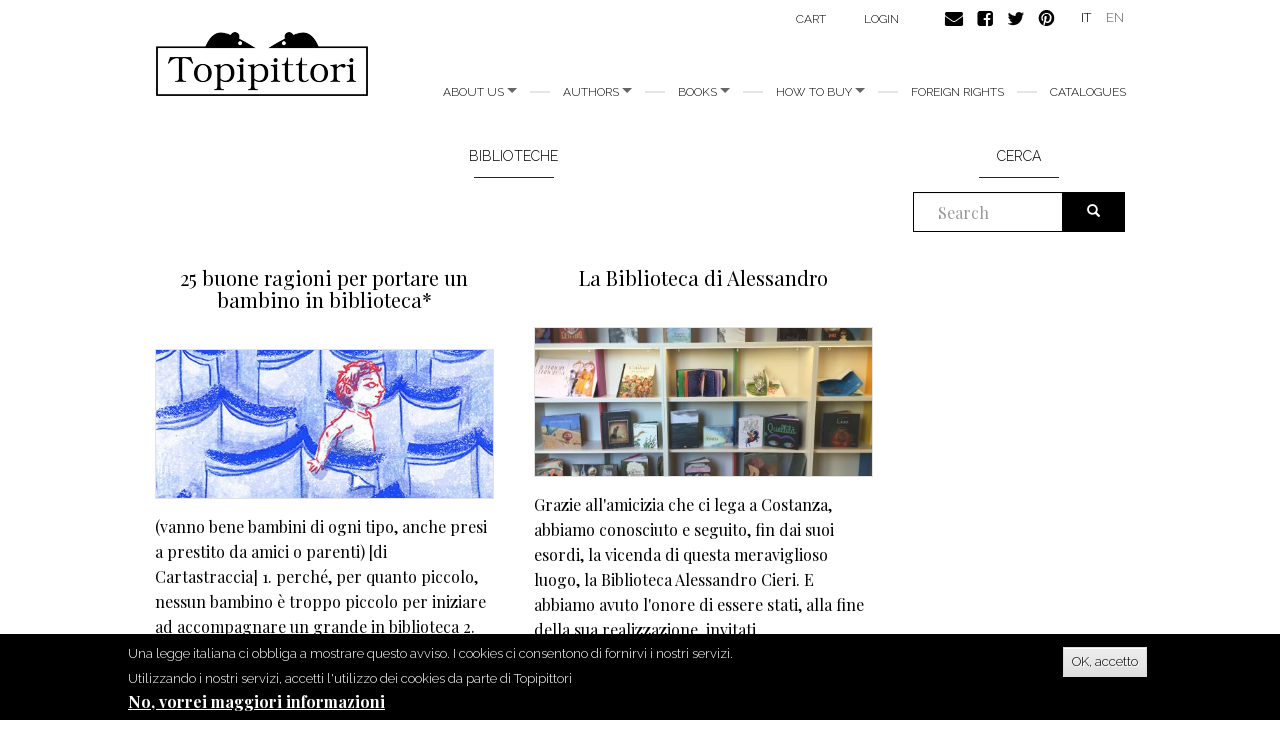

--- FILE ---
content_type: text/html; charset=utf-8
request_url: https://topipittori.it/en/blog-tags/biblioteche?page=1
body_size: 9370
content:
<!DOCTYPE html>
<html lang="en" dir="ltr"
  xmlns:og="https://ogp.me/ns#">
<head>
  <link rel="profile" href="http://www.w3.org/1999/xhtml/vocab" />
  <meta name="viewport" content="width=device-width, initial-scale=1.0">
  <meta http-equiv="Content-Type" content="text/html; charset=utf-8" />
<link rel="alternate" type="application/rss+xml" title="RSS - biblioteche" href="https://www.topipittori.it/en/taxonomy/term/1213/feed" />
<link rel="shortcut icon" href="https://www.topipittori.it/sites/default/files/favicon_2.png" type="image/png" />
<meta name="generator" content="Drupal 7 (https://www.drupal.org)" />
<link rel="canonical" href="https://www.topipittori.it/en/blog-tags/biblioteche" />
<link rel="shortlink" href="https://www.topipittori.it/en/taxonomy/term/1213" />
<meta property="og:site_name" content="Topipittori" />
<meta property="og:type" content="article" />
<meta property="og:url" content="https://www.topipittori.it/en/blog-tags/biblioteche" />
<meta property="og:title" content="biblioteche" />
  <title>biblioteche | Page 2 | Topipittori</title>
  <link type="text/css" rel="stylesheet" href="https://www.topipittori.it/sites/default/files/css/css_lQaZfjVpwP_oGNqdtWCSpJT1EMqXdMiU84ekLLxQnc4.css" media="all" />
<link type="text/css" rel="stylesheet" href="https://www.topipittori.it/sites/default/files/css/css_GJx0JihHfSQ00IjoIaq6UGLmX-Zxv5hNLAxbNBPm70g.css" media="all" />
<link type="text/css" rel="stylesheet" href="https://www.topipittori.it/sites/default/files/css/css_LRbSfnpoP5_NlVfOeiBEY5xNoxQ3JAFmMC-flDOC1Y4.css" media="all" />
<link type="text/css" rel="stylesheet" href="https://cdn.jsdelivr.net/npm/bootstrap@3.3.5/dist/css/bootstrap.min.css" media="all" />
<link type="text/css" rel="stylesheet" href="https://cdn.jsdelivr.net/npm/@unicorn-fail/drupal-bootstrap-styles@0.0.2/dist/3.3.1/7.x-3.x/drupal-bootstrap.min.css" media="all" />
<link type="text/css" rel="stylesheet" href="https://www.topipittori.it/sites/default/files/css/css_rMYCXhf5obGLVG5mqGr5dF9Gj8-LjWG0SWDTfGf0Hns.css" media="all" />
  <!-- HTML5 element support for IE6-8 -->
  <!--[if lt IE 9]>
    <script src="https://cdn.jsdelivr.net/html5shiv/3.7.3/html5shiv-printshiv.min.js"></script>
  <![endif]-->
  <script src="https://www.topipittori.it/sites/default/files/js/js_6UR8aB1w5-y_vdUUdWDWlX2QhWu_qIXlEGEV48YgV-c.js"></script>
<script src="https://www.topipittori.it/sites/default/files/js/js_RulCPHj8aUtatsXPqRSFtJIhBjBSAzFXZzADEVD4CHY.js"></script>
<script src="https://cdn.jsdelivr.net/npm/bootstrap@3.3.5/dist/js/bootstrap.min.js"></script>
<script src="https://www.topipittori.it/sites/default/files/js/js_CN0DwmT1SlZPhCvqNJd4gtigcigJacdwoir6PfA2j0M.js"></script>
<script src="https://www.topipittori.it/sites/default/files/js/js_R9Z5AOaMKerereH3rKmJtOuH_Ei1JZNg9Y-SHwwPSZU.js"></script>
<script src="https://www.googletagmanager.com/gtag/js?id=UA-71482726-1"></script>
<script>window.dataLayer = window.dataLayer || [];function gtag(){dataLayer.push(arguments)};gtag("js", new Date());gtag("set", "developer_id.dMDhkMT", true);gtag("config", "UA-71482726-1", {"groups":"default"});</script>
<script src="https://www.topipittori.it/sites/default/files/js_injector/js_injector_4.js?s8hmgc"></script>
<script>jQuery.extend(Drupal.settings, {"basePath":"\/","pathPrefix":"en\/","setHasJsCookie":0,"ajaxPageState":{"theme":"bootstrap_topipittori","theme_token":"JbPtMyOUVonBgGtEm7DO5Nd0ER71UIfH6bjo53oPE8w","js":{"0":1,"sites\/all\/modules\/eu_cookie_compliance\/js\/eu_cookie_compliance.min.js":1,"sites\/all\/themes\/bootstrap\/js\/bootstrap.js":1,"sites\/all\/modules\/jquery_update\/replace\/jquery\/2.2\/jquery.min.js":1,"misc\/jquery-extend-3.4.0.js":1,"misc\/jquery-html-prefilter-3.5.0-backport.js":1,"misc\/jquery.once.js":1,"misc\/drupal.js":1,"sites\/all\/modules\/jquery_update\/js\/jquery_browser.js":1,"sites\/all\/modules\/eu_cookie_compliance\/js\/jquery.cookie-1.4.1.min.js":1,"misc\/form-single-submit.js":1,"https:\/\/cdn.jsdelivr.net\/npm\/bootstrap@3.3.5\/dist\/js\/bootstrap.min.js":1,"sites\/all\/modules\/entityreference\/js\/entityreference.js":1,"sites\/all\/modules\/views_slideshow_xtra\/views_slideshow_xtra_overlay\/js\/views_slideshow_xtra_overlay.js":1,"sites\/all\/libraries\/colorbox\/jquery.colorbox-min.js":1,"sites\/all\/modules\/colorbox\/js\/colorbox.js":1,"sites\/all\/modules\/colorbox\/styles\/default\/colorbox_style.js":1,"sites\/all\/modules\/views_slideshow_xtra\/views_slideshow_xtra.js":1,"sites\/all\/modules\/google_analytics\/googleanalytics.js":1,"https:\/\/www.googletagmanager.com\/gtag\/js?id=UA-71482726-1":1,"1":1,"sites\/default\/files\/js_injector\/js_injector_4.js":1},"css":{"modules\/system\/system.base.css":1,"sites\/all\/modules\/date\/date_repeat_field\/date_repeat_field.css":1,"modules\/field\/theme\/field.css":1,"modules\/node\/node.css":1,"sites\/all\/modules\/ubercart\/uc_order\/uc_order.css":1,"sites\/all\/modules\/ubercart\/uc_product\/uc_product.css":1,"sites\/all\/modules\/ubercart\/uc_store\/uc_store.css":1,"sites\/all\/modules\/views_slideshow_xtra\/views_slideshow_xtra_overlay\/css\/views_slideshow_xtra_overlay.css":1,"sites\/all\/modules\/calendar\/css\/calendar_multiday.css":1,"sites\/all\/modules\/views\/css\/views.css":1,"sites\/all\/modules\/colorbox\/styles\/default\/colorbox_style.css":1,"sites\/all\/modules\/ctools\/css\/ctools.css":1,"sites\/all\/modules\/views_slideshow_xtra\/views_slideshow_xtra.css":1,"modules\/locale\/locale.css":1,"sites\/all\/modules\/eu_cookie_compliance\/css\/eu_cookie_compliance.css":1,"public:\/\/ctools\/css\/5d682ebf24aa325c75f3b602dac492b8.css":1,"https:\/\/cdn.jsdelivr.net\/npm\/bootstrap@3.3.5\/dist\/css\/bootstrap.min.css":1,"https:\/\/cdn.jsdelivr.net\/npm\/@unicorn-fail\/drupal-bootstrap-styles@0.0.2\/dist\/3.3.1\/7.x-3.x\/drupal-bootstrap.min.css":1,"sites\/all\/themes\/bootstrap_topipittori\/css\/style.css":1}},"colorbox":{"opacity":"0.85","current":"{current} of {total}","previous":"\u00ab Prev","next":"Next \u00bb","close":"Close","maxWidth":"98%","maxHeight":"98%","fixed":true,"mobiledetect":true,"mobiledevicewidth":"480px","file_public_path":"\/sites\/default\/files","specificPagesDefaultValue":"admin*\nimagebrowser*\nimg_assist*\nimce*\nnode\/add\/*\nnode\/*\/edit\nprint\/*\nprintpdf\/*\nsystem\/ajax\nsystem\/ajax\/*"},"eu_cookie_compliance":{"cookie_policy_version":"1.0.0","popup_enabled":1,"popup_agreed_enabled":1,"popup_hide_agreed":0,"popup_clicking_confirmation":1,"popup_scrolling_confirmation":0,"popup_html_info":"\u003Cdiv class=\u0022eu-cookie-compliance-banner eu-cookie-compliance-banner-info eu-cookie-compliance-banner--default\u0022\u003E\n  \u003Cdiv class=\u0022popup-content info\u0022\u003E\n        \u003Cdiv id=\u0022popup-text\u0022\u003E\n      \u003Cp\u003EUna legge italiana ci obbliga a mostrare questo avviso. I cookies ci consentono di fornirvi i nostri servizi. Utilizzando i nostri servizi, accetti l\u0027utilizzo dei cookies da parte di Topipittori\u003C\/p\u003E\n              \u003Cbutton type=\u0022button\u0022 class=\u0022find-more-button eu-cookie-compliance-more-button\u0022\u003ENo, vorrei maggiori informazioni\u003C\/button\u003E\n          \u003C\/div\u003E\n    \n    \u003Cdiv id=\u0022popup-buttons\u0022 class=\u0022\u0022\u003E\n            \u003Cbutton type=\u0022button\u0022 class=\u0022agree-button eu-cookie-compliance-default-button\u0022\u003EOK, accetto\u003C\/button\u003E\n          \u003C\/div\u003E\n  \u003C\/div\u003E\n\u003C\/div\u003E","use_mobile_message":false,"mobile_popup_html_info":"\u003Cdiv class=\u0022eu-cookie-compliance-banner eu-cookie-compliance-banner-info eu-cookie-compliance-banner--default\u0022\u003E\n  \u003Cdiv class=\u0022popup-content info\u0022\u003E\n        \u003Cdiv id=\u0022popup-text\u0022\u003E\n      \u003Ch2\u003EWe use cookies on this site to enhance your user experience\u003C\/h2\u003E\n\u003Cp\u003EBy tapping the Accept button, you agree to us doing so.\u003C\/p\u003E\n              \u003Cbutton type=\u0022button\u0022 class=\u0022find-more-button eu-cookie-compliance-more-button\u0022\u003ENo, vorrei maggiori informazioni\u003C\/button\u003E\n          \u003C\/div\u003E\n    \n    \u003Cdiv id=\u0022popup-buttons\u0022 class=\u0022\u0022\u003E\n            \u003Cbutton type=\u0022button\u0022 class=\u0022agree-button eu-cookie-compliance-default-button\u0022\u003EOK, accetto\u003C\/button\u003E\n          \u003C\/div\u003E\n  \u003C\/div\u003E\n\u003C\/div\u003E\n","mobile_breakpoint":768,"popup_html_agreed":"\u003Cdiv\u003E\n  \u003Cdiv class=\u0022popup-content agreed\u0022\u003E\n    \u003Cdiv id=\u0022popup-text\u0022\u003E\n      \u003Cp\u003EGrazie per aver accettato i nostri cookies\u003C\/p\u003E\n\u003Cp\u003EOra puoi nascondere questo messaggio o saperne di pi\u00f9 sui cookies.\u003C\/p\u003E\n    \u003C\/div\u003E\n    \u003Cdiv id=\u0022popup-buttons\u0022\u003E\n      \u003Cbutton type=\u0022button\u0022 class=\u0022hide-popup-button eu-cookie-compliance-hide-button\u0022\u003ENascondi\u003C\/button\u003E\n              \u003Cbutton type=\u0022button\u0022 class=\u0022find-more-button eu-cookie-compliance-more-button-thank-you\u0022 \u003EMaggiori informazioni\u003C\/button\u003E\n          \u003C\/div\u003E\n  \u003C\/div\u003E\n\u003C\/div\u003E","popup_use_bare_css":false,"popup_height":"auto","popup_width":"100%","popup_delay":1000,"popup_link":"\/en\/privacy","popup_link_new_window":1,"popup_position":null,"fixed_top_position":true,"popup_language":"en","store_consent":false,"better_support_for_screen_readers":0,"reload_page":0,"domain":"","domain_all_sites":null,"popup_eu_only_js":0,"cookie_lifetime":100,"cookie_session":false,"disagree_do_not_show_popup":0,"method":"default","allowed_cookies":"","withdraw_markup":"\u003Cbutton type=\u0022button\u0022 class=\u0022eu-cookie-withdraw-tab\u0022\u003EPrivacy settings\u003C\/button\u003E\n\u003Cdiv class=\u0022eu-cookie-withdraw-banner\u0022\u003E\n  \u003Cdiv class=\u0022popup-content info\u0022\u003E\n    \u003Cdiv id=\u0022popup-text\u0022\u003E\n      \u003Ch2\u003EWe use cookies on this site to enhance your user experience\u003C\/h2\u003E\n\u003Cp\u003EYou have given your consent for us to set cookies.\u003C\/p\u003E\n    \u003C\/div\u003E\n    \u003Cdiv id=\u0022popup-buttons\u0022\u003E\n      \u003Cbutton type=\u0022button\u0022 class=\u0022eu-cookie-withdraw-button\u0022\u003EWithdraw consent\u003C\/button\u003E\n    \u003C\/div\u003E\n  \u003C\/div\u003E\n\u003C\/div\u003E\n","withdraw_enabled":false,"withdraw_button_on_info_popup":false,"cookie_categories":[],"cookie_categories_details":[],"enable_save_preferences_button":true,"cookie_name":"","cookie_value_disagreed":"0","cookie_value_agreed_show_thank_you":"1","cookie_value_agreed":"2","containing_element":"body","automatic_cookies_removal":true,"close_button_action":"close_banner"},"googleanalytics":{"account":["UA-71482726-1"],"trackMailto":1,"trackDownload":1,"trackDownloadExtensions":"7z|aac|arc|arj|asf|asx|avi|bin|csv|doc(x|m)?|dot(x|m)?|exe|flv|gif|gz|gzip|hqx|jar|jpe?g|js|mp(2|3|4|e?g)|mov(ie)?|msi|msp|pdf|phps|png|ppt(x|m)?|pot(x|m)?|pps(x|m)?|ppam|sld(x|m)?|thmx|qtm?|ra(m|r)?|sea|sit|tar|tgz|torrent|txt|wav|wma|wmv|wpd|xls(x|m|b)?|xlt(x|m)|xlam|xml|z|zip","trackColorbox":1},"urlIsAjaxTrusted":{"\/en\/blog-tags\/biblioteche?page=1":true},"bootstrap":{"anchorsFix":1,"anchorsSmoothScrolling":1,"formHasError":1,"popoverEnabled":1,"popoverOptions":{"animation":1,"html":0,"placement":"right","selector":"","trigger":"click","triggerAutoclose":1,"title":"","content":"","delay":0,"container":"body"},"tooltipEnabled":1,"tooltipOptions":{"animation":1,"html":0,"placement":"auto left","selector":"","trigger":"hover focus","delay":0,"container":"body"}}});</script>
</head>
<body class="html not-front not-logged-in one-sidebar sidebar-second page-taxonomy page-taxonomy-term page-taxonomy-term- page-taxonomy-term-1213 i18n-en">
  <div id="skip-link">
    <a href="#main-content" class="element-invisible element-focusable">Skip to main content</a>
  </div>
    <header id="navbar" role="banner" class="navbar container navbar-default">
  <div class="container">
    <div class="navbar-header">
            <a class="logo navbar-btn pull-left" href="/en" title="Home">
        <img src="https://www.topipittori.it/sites/default/files/logo.png" alt="Home" />
      </a>
      
      
      <!-- .btn-navbar is used as the toggle for collapsed navbar content -->
      <button type="button" class="navbar-toggle" data-toggle="collapse" data-target=".navbar-collapse">
        <span class="sr-only">Toggle navigation</span>
        <span class="icon-bar"></span>
        <span class="icon-bar"></span>
        <span class="icon-bar"></span>
      </button>
    </div>

          <div class="navbar-collapse collapse">
        <nav role="navigation">
                      <ul class="menu nav navbar-nav"><li class="first expanded dropdown"><a href="/en/about-us" class="dropdown-toggle" data-toggle="dropdown">About us <span class="caret"></span></a><ul class="dropdown-menu"><li class="first leaf"><a href="/en/about-us" title="">about us</a></li>
<li class="last leaf"><a href="/en/people">People</a></li>
</ul></li>
<li class="expanded dropdown"><a href="/en/authors" title="all authors" class="dropdown-toggle" data-toggle="dropdown">Authors <span class="caret"></span></a><ul class="dropdown-menu"><li class="first leaf"><a href="/en/authors" title="all authors">Authors</a></li>
<li class="last leaf"><a href="/en/illustrators" title="all illustrators">Illustrators</a></li>
</ul></li>
<li class="expanded dropdown"><a href="/en/new-releases" title="" class="dropdown-toggle" data-toggle="dropdown">Books <span class="caret"></span></a><ul class="dropdown-menu"><li class="first leaf"><a href="/en/categoria/bestsellers" title="">bestsellers</a></li>
<li class="leaf"><a href="/en/categoria/picture-books" title="">picture books</a></li>
<li class="leaf"><a href="/en/categoria/fiction" title="">fiction</a></li>
<li class="leaf"><a href="/en/categoria/comics" title="">comics</a></li>
<li class="leaf"><a href="/en/categoria/non-fiction" title="">non fiction</a></li>
<li class="leaf"><a href="/en/categoria/minitopi" title="">minitopi</a></li>
<li class="leaf"><a href="/en/categoria/critical-essays" title="">critical essays</a></li>
<li class="last leaf"><a href="/en/categoria/i-topi-immaginari" title="">I topi immaginari</a></li>
</ul></li>
<li class="expanded dropdown"><a href="/en/online" title="" class="dropdown-toggle" data-toggle="dropdown">How to buy <span class="caret"></span></a><ul class="dropdown-menu"><li class="first leaf"><a href="/en/online">Online</a></li>
<li class="last leaf"><a href="/en/foreign-bookshops">Foreign bookshops</a></li>
</ul></li>
<li class="leaf"><a href="/en/foreign-rights">foreign rights</a></li>
<li class="last leaf"><a href="/en/catalogues">Catalogues</a></li>
</ul>                                            <div class="region region-navigation">
    <section id="block-menu-menu-carrello" class="block block-menu clearfix">

      
  <ul class="menu nav"><li class="first last leaf"><a href="/en/cart" title="">Cart</a></li>
</ul>
</section>
<section id="block-system-user-menu" class="block block-system block-menu clearfix">

      
  <ul class="menu nav"><li class="first last leaf"><a href="/en/user/login" title="">login</a></li>
</ul>
</section>
<section id="block-block-9" class="block block-block clearfix">

      
  <p><a href="https://www.topipittori.it/en/contacts"><img alt="" src="/sites/default/files/email.png" /></a><a href="https://www.facebook.com/Topipittori"><img alt="" src="/sites/default/files/facebook.png" /></a><a href="https://twitter.com/topipittori"><img alt="" src="/sites/default/files/twitter.png" /></a><a href="https://it.pinterest.com/topipittori/"><img alt="" src="/sites/default/files/pinterest.png" /></a></p>

</section>
<section id="block-locale-language" class="block block-locale clearfix">

      
  <ul class="language-switcher-locale-url"><li class="it first"><a href="/it/blog-tags/biblioteche" class="language-link" xml:lang="it" title="biblioteche">IT</a></li>
<li class="en last active"><a href="/en/blog-tags/biblioteche" class="language-link active" xml:lang="en" title="biblioteche">EN</a></li>
</ul>
</section>
  </div>
                  </nav>
      </div>
      </div>
</header>

<div class="main-container container">

  <header role="banner" id="page-header">
    
      </header> <!-- /#page-header -->

  <div class="row">

    
    <section class="col-sm-9">
                  <a id="main-content"></a>
                    <h1 class="page-header">biblioteche</h1>
                                                          <div class="region region-content">
    <section id="block-system-main" class="block block-system clearfix">

      
  <div class="term-listing-heading"><div id="taxonomy-term-1213" class="taxonomy-term vocabulary-blog-tags">

  
  <div class="content">
      </div>

</div>
</div><div class="view view-blog-topipittori view-id-blog_topipittori view-display-id-page_2 view-dom-id-725c7d0b841ea20b8222cd84aff33985">
        
  
  
      <div class="view-content">
      

<div id="views-bootstrap-grid-1" class="views-bootstrap-grid-plugin-style">
  
          <div class="row">
                  <div class="col  col-xs-12 col-sm-12 col-md-6 col-lg-6">
          	<div class="preview">
              
  <span class="views-field views-field-title">        <h2 class="field-content"><a href="/en/topipittori/25-buone-ragioni-portare-un-bambino-biblioteca">25 buone ragioni per portare un bambino in biblioteca*</a></h2>  </span>  
  <div class="views-field views-field-field-cover">        <div class="field-content"><img class="img-responsive" src="https://www.topipittori.it/sites/default/files/styles/blog/public/blog/orecchio2.jpg?itok=1peywm7c" width="480" height="212" alt="" /></div>  </div>  
  <div class="views-field views-field-body">        <div class="field-content">(vanno bene bambini di ogni tipo, anche presi a prestito da amici o parenti)
[di Cartastraccia]
	1. perché, per quanto piccolo, nessun bambino è troppo piccolo per iniziare ad accompagnare un grande in biblioteca
2. perché in biblioteca potete fare molte cose insieme, ma anche farne ognuno per... <a href="/en/topipittori/25-buone-ragioni-portare-un-bambino-biblioteca" class="views-more-link">leggi tutto</a></div>  </div>            </div>
          </div>

                                      <div class="col  col-xs-12 col-sm-12 col-md-6 col-lg-6">
          	<div class="preview">
              
  <span class="views-field views-field-title">        <h2 class="field-content"><a href="/en/topipittori/la-biblioteca-di-alessandro">La Biblioteca di Alessandro</a></h2>  </span>  
  <div class="views-field views-field-field-cover">        <div class="field-content"><img class="img-responsive" src="https://www.topipittori.it/sites/default/files/styles/blog/public/blog/IMG_1812.JPG?itok=YE5pTVT4" width="480" height="212" alt="" /></div>  </div>  
  <div class="views-field views-field-body">        <div class="field-content">Grazie all'amicizia che ci lega a Costanza, abbiamo conosciuto e seguito, fin dai suoi esordi, la vicenda di questa meraviglioso luogo, la Biblioteca Alessandro Cieri. E abbiamo avuto l'onore di essere stati, alla fine della sua realizzazione, invitati all'inaugurazione. Ci sono progetti che... <a href="/en/topipittori/la-biblioteca-di-alessandro" class="views-more-link">leggi tutto</a></div>  </div>            </div>
          </div>

                                                              <div class="clearfix visible-md-block"></div>
                                                        <div class="clearfix visible-lg-block"></div>
                                                      <div class="col  col-xs-12 col-sm-12 col-md-6 col-lg-6">
          	<div class="preview">
              
  <span class="views-field views-field-title">        <h2 class="field-content"><a href="/en/topipittori/una-valigia-piena-di-figure">Una valigia piena di figure</a></h2>  </span>  
  <div class="views-field views-field-field-cover">        <div class="field-content"><img class="img-responsive" src="https://www.topipittori.it/sites/default/files/styles/blog/public/blog/16_6.jpg?itok=lBwPp_4i" width="480" height="212" alt="" /></div>  </div>  
  <div class="views-field views-field-body">        <div class="field-content">[di Monica Monachesi]
Un Paese senza nome, molti Paesi senza nome quelli dei tanti migranti, rifugiati, persone, creature in cammino per attraversare acque, terre, distese interminabili segnate da confini, per rifugiarsi nel mondo, in cerca di protezione e di un’altra possibilità.
Da un Paese... <a href="/en/topipittori/una-valigia-piena-di-figure" class="views-more-link">leggi tutto</a></div>  </div>            </div>
          </div>

                                                                                                                <div class="col  col-xs-12 col-sm-12 col-md-6 col-lg-6">
          	<div class="preview">
              
  <span class="views-field views-field-title">        <h2 class="field-content"><a href="/en/topipittori/una-nuova-biblioteca-milano">Una nuova biblioteca per Milano</a></h2>  </span>  
  <div class="views-field views-field-field-cover">        <div class="field-content"><img class="img-responsive" src="https://www.topipittori.it/sites/default/files/styles/blog/public/blog/28698788_1719593564770156_7569063352445948579_o.jpg?itok=PEawmILN" width="480" height="212" alt="" /></div>  </div>  
  <div class="views-field views-field-body">        <div class="field-content">Alcuni mesi fa, sulla sua pagina Facebook, Giovanna Zoboli si chiedeva come mai la Biblioteca Centrale di Milano, che ha sede a Palazzo Sormani, fosse così trascurata e inefficiente, priva da decenni di lavori risolutivi di manutenzione e ristrutturazione e, soprattutto, carente di un progetto all'... <a href="/en/topipittori/una-nuova-biblioteca-milano" class="views-more-link">leggi tutto</a></div>  </div>            </div>
          </div>

                                                              <div class="clearfix visible-md-block"></div>
                                                        <div class="clearfix visible-lg-block"></div>
                                                      <div class="col  col-xs-12 col-sm-12 col-md-6 col-lg-6">
          	<div class="preview">
              
  <span class="views-field views-field-title">        <h2 class="field-content"><a href="/en/topipittori/immagini-infinite-storie">Immagini per infinite storie</a></h2>  </span>  
  <div class="views-field views-field-field-cover">        <div class="field-content"><img class="img-responsive" src="https://www.topipittori.it/sites/default/files/styles/blog/public/blog/IMG_5134.jpg?itok=Kdt5s4_9" width="480" height="212" alt="" /></div>  </div>  
  <div class="views-field views-field-body">        <div class="field-content">[di Giovanna Zoboli]
	Il 17 febbraio, presso la Biblioteca Comunale di San Zeno, ha inaugurato Senza parole. Immagini per infinite storie nei libri per ragazzi e nei corti d'animazione, una mostra bibliografica, a carattere itinerante, costituita da silent book e corti di animazione senza parole... <a href="/en/topipittori/immagini-infinite-storie" class="views-more-link">leggi tutto</a></div>  </div>            </div>
          </div>

                                                                                                                <div class="col  col-xs-12 col-sm-12 col-md-6 col-lg-6">
          	<div class="preview">
              
  <span class="views-field views-field-title">        <h2 class="field-content"><a href="/en/topipittori/carta-conta">Carta conta</a></h2>  </span>  
  <div class="views-field views-field-field-cover">        <div class="field-content"><img class="img-responsive" src="https://www.topipittori.it/sites/default/files/styles/blog/public/blog/IMMAGINE%205.jpg?itok=TwIKjSmH" width="480" height="212" alt="" /></div>  </div>  
  <div class="views-field views-field-body">        <div class="field-content">[di Agnese Meroni]
«Le fiabe sono vere» ha scritto Italo Calvino. «Sono, prese tutte insieme, una spiegazione generale della vita; sono il catalogo dei destini che possono darsi a un uomo e a una donna.»

Agnese Meroni. Il polpo-L'isola, La casa, Le tre sorelle. 
Questa storia ha inizio tre... <a href="/en/topipittori/carta-conta" class="views-more-link">leggi tutto</a></div>  </div>            </div>
          </div>

                                                              <div class="clearfix visible-md-block"></div>
                                                        <div class="clearfix visible-lg-block"></div>
                                                      <div class="col  col-xs-12 col-sm-12 col-md-6 col-lg-6">
          	<div class="preview">
              
  <span class="views-field views-field-title">        <h2 class="field-content"><a href="/en/topipittori/b%C3%AC-la-fabbrica-del-gioco-e-delle-arti">Bì, la Fabbrica del Gioco e delle Arti</a></h2>  </span>  
  <div class="views-field views-field-field-cover">        <div class="field-content"><img class="img-responsive" src="https://www.topipittori.it/sites/default/files/styles/blog/public/blog/teatro2.jpg?itok=tLAgf_-_" width="480" height="212" alt="" /></div>  </div>  
  <div class="views-field views-field-body">        <div class="field-content">Qualche settimana fa, siamo andati a fare una lettura alla Biblioteca Civica Ragazzi di Cormano. Cormano è a 18 minuti di Ferrovie Nord da Milano. Facilissimo da raggiungere, eppure non ci eravamo mai stati. Questa occasione di incontro, ha avuto perciò anche l’utilissima funzione di farci... <a href="/en/topipittori/b%C3%AC-la-fabbrica-del-gioco-e-delle-arti" class="views-more-link">leggi tutto</a></div>  </div>            </div>
          </div>

                                                                                                                <div class="col  col-xs-12 col-sm-12 col-md-6 col-lg-6">
          	<div class="preview">
              
  <span class="views-field views-field-title">        <h2 class="field-content"><a href="/en/topipittori/dentro-di-me-c%C3%A8-una-sorgente">Dentro di me c&#039;è una sorgente</a></h2>  </span>  
  <div class="views-field views-field-field-cover">        <div class="field-content"><img class="img-responsive" src="https://www.topipittori.it/sites/default/files/styles/blog/public/blog/dscf2544_37363379800_o.jpg?itok=ZLBYFcgG" width="480" height="212" alt="" /></div>  </div>  
  <div class="views-field views-field-body">        <div class="field-content">Sabato, 7 ottobre, a Milano, al parco della Villa di Breme Forno, a Cinisello Balsamo, ha inaugurato la mostra Trovarsi mel mondo. Bambini alla scoperta di sé fra parole e immagini.
	Il percorso espositivo propone ai visitatori la visione e la lettura su grandi pannelli espositivi di quattro albi... <a href="/en/topipittori/dentro-di-me-c%C3%A8-una-sorgente" class="views-more-link">leggi tutto</a></div>  </div>            </div>
          </div>

                                                              <div class="clearfix visible-md-block"></div>
                                                        <div class="clearfix visible-lg-block"></div>
                                                      <div class="col  col-xs-12 col-sm-12 col-md-6 col-lg-6">
          	<div class="preview">
              
  <span class="views-field views-field-title">        <h2 class="field-content"><a href="/en/topipittori/spazi-lesperienza">Spazi per l&#039;esperienza</a></h2>  </span>  
  <div class="views-field views-field-field-cover">        <div class="field-content"><img class="img-responsive" src="https://www.topipittori.it/sites/default/files/styles/blog/public/blog/21552033_1335314826578152_661145066144084574_o.jpg?itok=ThSp3QHo" width="480" height="212" alt="" /></div>  </div>  
  <div class="views-field views-field-body">        <div class="field-content">[di Marco Muscogiuri]
	Ho visitato la biblioteca civica di Seinäjoki, una domenica mattina di fine agosto.
	La biblioteca “Apila” ( Seinäjoen kaupunginkirjasto-maakuntakirjasto) è l’ampliamento della biblioteca costruita da Alvar Aalto nel 1965, parte integrante di uno straordinario sistema di... <a href="/en/topipittori/spazi-lesperienza" class="views-more-link">leggi tutto</a></div>  </div>            </div>
          </div>

                                                                                                                <div class="col  col-xs-12 col-sm-12 col-md-6 col-lg-6">
          	<div class="preview">
              
  <span class="views-field views-field-title">        <h2 class="field-content"><a href="/en/topipittori/una-libroteca-darte-i-bambini">Una Libroteca d&#039;arte per i bambini</a></h2>  </span>  
  <div class="views-field views-field-field-cover">        <div class="field-content"><img class="img-responsive" src="https://www.topipittori.it/sites/default/files/styles/blog/public/blog/FB_IMG_1487401376502.jpg?itok=UlRL11XK" width="480" height="212" alt="" /></div>  </div>  
  <div class="views-field views-field-body">        <div class="field-content">Il Picturebook Fest. Festival dell’arte e della letteratura per ragazzi, è il primo festival organizzato a Lecce che ha come obiettivo, come si legge nel sito, “la valorizzazione dei linguaggi dell’illustrazione contemporanea per l'infanzia, attraverso la promozione della lettura e della scrittura... <a href="/en/topipittori/una-libroteca-darte-i-bambini" class="views-more-link">leggi tutto</a></div>  </div>            </div>
          </div>

                                                              <div class="clearfix visible-md-block"></div>
                                                        <div class="clearfix visible-lg-block"></div>
                                                  </div>
    
  </div>
    </div>
  
      <div class="text-center"><ul class="pagination"><li class="pager-first"><a href="/en/blog-tags/biblioteche">« prima</a></li>
<li class="prev"><a href="/en/blog-tags/biblioteche">‹ precedente</a></li>
<li><a title="Go to page 1" href="/en/blog-tags/biblioteche">1</a></li>
<li class="active"><span>2</span></li>
<li><a title="Go to page 3" href="/en/blog-tags/biblioteche?page=2">3</a></li>
<li><a title="Go to page 4" href="/en/blog-tags/biblioteche?page=3">4</a></li>
<li><a title="Go to page 5" href="/en/blog-tags/biblioteche?page=4">5</a></li>
<li class="pager-ellipsis disabled"><span>…</span></li>
<li class="next"><a href="/en/blog-tags/biblioteche?page=2">seguente ›</a></li>
<li class="pager-last"><a href="/en/blog-tags/biblioteche?page=7">ultima »</a></li>
</ul></div>  
  
  
  
  
</div>
</section>
  </div>
    </section>

          <aside class="col-sm-3" role="complementary">
          <div class="region region-sidebar-second">
    <section id="block-search-form" class="block block-search clearfix">

        <h2 class="block-title">Cerca</h2>
    
  <form class="form-search content-search" action="/en/blog-tags/biblioteche?page=1" method="post" id="search-block-form" accept-charset="UTF-8"><div><div>
    <div class="input-group"><input title="Enter the terms you wish to search for." placeholder="Search" class="form-control form-text" type="text" id="edit-search-block-form--2" name="search_block_form" value="" size="15" maxlength="128" /><span class="input-group-btn"><button type="submit" class="btn btn-primary"><span class="icon glyphicon glyphicon-search" aria-hidden="true"></span>
</button></span></div><div class="form-actions form-wrapper form-group" id="edit-actions"><button class="element-invisible btn btn-primary form-submit" type="submit" id="edit-submit" name="op" value="Search">Search</button>
</div><input type="hidden" name="form_build_id" value="form-zqxLklWuPDNeKSvHimTA_xGRG2j78bPis338dwl3l_o" />
<input type="hidden" name="form_id" value="search_block_form" />
</div>
</div></form>
</section>
  </div>
      </aside>  <!-- /#sidebar-second -->
    
  </div>
</div>
<footer class="pre-footer container">
	  <div class="region region-pre-footer">
    <section id="block-block-10" class="block block-block clearfix">

        <h2 class="block-title">Our blogs</h2>
    
  <p>Dai nostri blog</p>

</section>
<section id="block-views-blog-topipittori-block-2" class="block block-views clearfix">

      
  <div class="view view-blog-topipittori view-id-blog_topipittori view-display-id-block_2 view-dom-id-7484d737645327d04c6ce871ef7f56a9">
        
  
  
      <div class="view-content">
        <div class="views-row views-row-1 views-row-odd views-row-first views-row-last">
      
  <div class="views-field views-field-title">        <span class="field-content"><a href="/en/topipittori/volte-nei-posti-piccoli-la-vita-diventa-pi%C3%B9-grande">A volte nei posti piccoli la vita diventa più grande</a></span>  </div>  
  <div class="views-field views-field-field-cover">        <div class="field-content"><a href="/en/topipittori/volte-nei-posti-piccoli-la-vita-diventa-pi%C3%B9-grande"><img class="img-responsive" src="https://www.topipittori.it/sites/default/files/styles/miniatura/public/blog/481229710_948468130798156_1397469171813134983_n.jpg?itok=wOb1zJDq" width="380" height="380" alt="" /></a></div>  </div>  
  <div class="views-field views-field-body">        <span class="field-content">Per il ciclo di interviste dedicato alle Case dei Topi, a cura di Beatrice Bosio, oggi parliamo con Filomena Grimaldi della libreria Controvento di Telese Terme. Qui trovate le altre interviste alle nostre librerie fiduciarie:... <a href="/en/topipittori/volte-nei-posti-piccoli-la-vita-diventa-pi%C3%B9-grande" class="views-more-link">leggi tutto</a></span>  </div>  </div>
    </div>
  
  
  
  
      <div class="view-footer">
      <p><a href="/topipittori/">vai al blog topipittori</a></p>
    </div>
  
  
</div>
</section>
<section id="block-views-blog-topilettori-block-2" class="block block-views clearfix">

      
  <div class="view view-blog-topilettori view-id-blog_topilettori view-display-id-block_2 view-dom-id-e4b10aa384b7ee9a274af94eee749f70">
        
  
  
      <div class="view-content">
        <div>
      
  <div class="views-field views-field-title">        <span class="field-content"><a href="/en/topilettori/una-frescura-al-centro-del-petto">Una frescura al centro del petto</a></span>  </div>  
  <div class="views-field views-field-field-coverl">        <div class="field-content"><a href="/en/topilettori/una-frescura-al-centro-del-petto"><img class="img-responsive" src="https://www.topipittori.it/sites/default/files/styles/miniatura/public/blog/Pinac.jpeg?itok=n4QRdHHE" width="380" height="380" alt="" /></a></div>  </div>  
  <div class="views-field views-field-body">        <span class="field-content">“Una capanna, un rifugio, nel quale sentirsi protetti ma fatto in modo che si possa contemplare il cielo, con i suoi misteri”.
	È l’immagine che la scrittrice Silvia Vecchini consegna al lettore di “Una frescura al centro del... <a href="/en/topilettori/una-frescura-al-centro-del-petto" class="views-more-link">leggi tutto</a></span>  </div>  </div>
    </div>
  
  
  
  
      <div class="view-footer">
      <p><a href="/topilettori/">vai al blog topilettori</a></p>
    </div>
  
  
</div>
</section>
  </div>
</footer>
<footer class="footer">
    <div class="region region-footer">
    <section id="block-menu-menu-menu-footer" class="block block-menu clearfix">

      
  <ul class="menu nav"><li class="first leaf"><a href="/en/contacts">Contacts</a></li>
<li class="leaf"><a href="/en/credits">Credits</a></li>
<li class="last leaf"><a href="/en/cookie">Cookie</a></li>
</ul>
</section>
<section id="block-block-8" class="block block-block clearfix">

      
  <div class="footer-facebook">

<div id="fb-root"></div>
<script>(function(d, s, id) {
  var js, fjs = d.getElementsByTagName(s)[0];
  if (d.getElementById(id)) return;
  js = d.createElement(s); js.id = id;
  js.src = "//connect.facebook.net/it_IT/sdk.js#xfbml=1&version=v2.4";
  fjs.parentNode.insertBefore(js, fjs);
}(document, 'script', 'facebook-jssdk'));</script>

<div class="fb-page" data-href="https://www.facebook.com/Topipittori" data-width="295" data-height="60" data-small-header="true" data-adapt-container-width="true" data-hide-cover="true" data-show-facepile="false" data-show-posts="false"><div class="fb-xfbml-parse-ignore"><blockquote cite="https://www.facebook.com/Topipittori"><a href="https://www.facebook.com/Topipittori">Topipittori</a></blockquote></div></div>

</div>




</section>
  </div>
</footer>
  <script>window.eu_cookie_compliance_cookie_name = "";</script>
<script src="https://www.topipittori.it/sites/default/files/js/js_b5uBqrfPrs_UEmgBeVFSOcXgjdijNE3mS-ZnwQ0jdnU.js"></script>
<script src="https://www.topipittori.it/sites/default/files/js/js_MRdvkC2u4oGsp5wVxBG1pGV5NrCPW3mssHxIn6G9tGE.js"></script>
</body>
</html>
